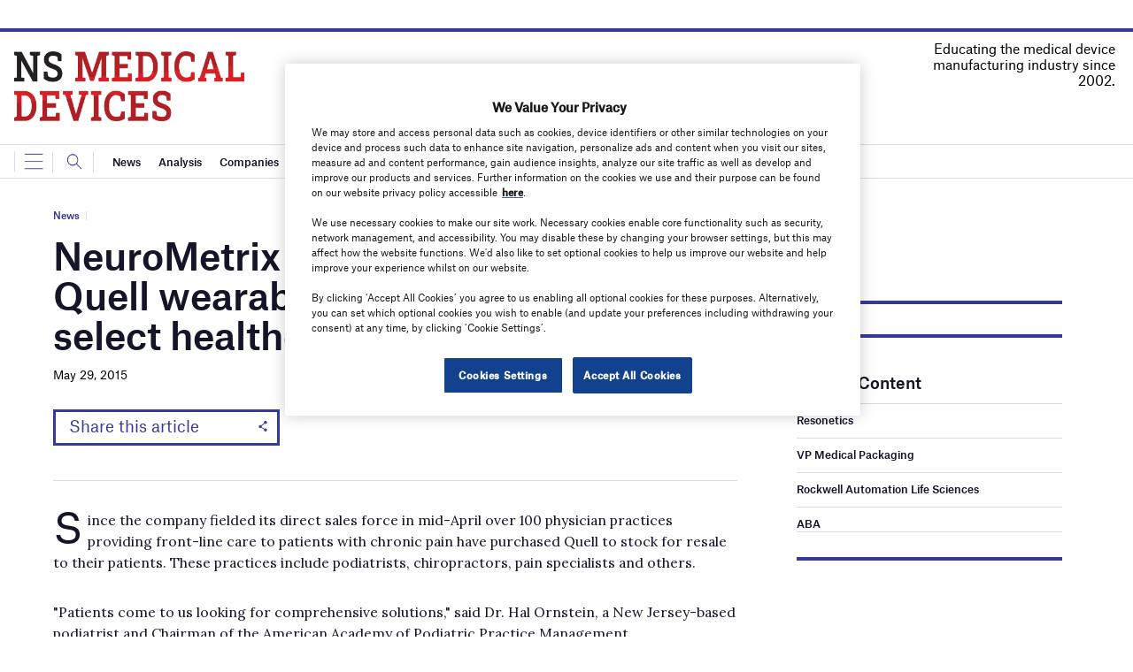

--- FILE ---
content_type: text/html; charset=utf-8
request_url: https://www.google.com/recaptcha/api2/anchor?ar=1&k=6LcjyIcUAAAAAHxgr_9sxzhGCxAjuNmo9c0RzZos&co=aHR0cHM6Ly93d3cubnNtZWRpY2FsZGV2aWNlcy5jb206NDQz&hl=en&v=PoyoqOPhxBO7pBk68S4YbpHZ&size=normal&anchor-ms=20000&execute-ms=30000&cb=ttqdirvi7n9o
body_size: 49454
content:
<!DOCTYPE HTML><html dir="ltr" lang="en"><head><meta http-equiv="Content-Type" content="text/html; charset=UTF-8">
<meta http-equiv="X-UA-Compatible" content="IE=edge">
<title>reCAPTCHA</title>
<style type="text/css">
/* cyrillic-ext */
@font-face {
  font-family: 'Roboto';
  font-style: normal;
  font-weight: 400;
  font-stretch: 100%;
  src: url(//fonts.gstatic.com/s/roboto/v48/KFO7CnqEu92Fr1ME7kSn66aGLdTylUAMa3GUBHMdazTgWw.woff2) format('woff2');
  unicode-range: U+0460-052F, U+1C80-1C8A, U+20B4, U+2DE0-2DFF, U+A640-A69F, U+FE2E-FE2F;
}
/* cyrillic */
@font-face {
  font-family: 'Roboto';
  font-style: normal;
  font-weight: 400;
  font-stretch: 100%;
  src: url(//fonts.gstatic.com/s/roboto/v48/KFO7CnqEu92Fr1ME7kSn66aGLdTylUAMa3iUBHMdazTgWw.woff2) format('woff2');
  unicode-range: U+0301, U+0400-045F, U+0490-0491, U+04B0-04B1, U+2116;
}
/* greek-ext */
@font-face {
  font-family: 'Roboto';
  font-style: normal;
  font-weight: 400;
  font-stretch: 100%;
  src: url(//fonts.gstatic.com/s/roboto/v48/KFO7CnqEu92Fr1ME7kSn66aGLdTylUAMa3CUBHMdazTgWw.woff2) format('woff2');
  unicode-range: U+1F00-1FFF;
}
/* greek */
@font-face {
  font-family: 'Roboto';
  font-style: normal;
  font-weight: 400;
  font-stretch: 100%;
  src: url(//fonts.gstatic.com/s/roboto/v48/KFO7CnqEu92Fr1ME7kSn66aGLdTylUAMa3-UBHMdazTgWw.woff2) format('woff2');
  unicode-range: U+0370-0377, U+037A-037F, U+0384-038A, U+038C, U+038E-03A1, U+03A3-03FF;
}
/* math */
@font-face {
  font-family: 'Roboto';
  font-style: normal;
  font-weight: 400;
  font-stretch: 100%;
  src: url(//fonts.gstatic.com/s/roboto/v48/KFO7CnqEu92Fr1ME7kSn66aGLdTylUAMawCUBHMdazTgWw.woff2) format('woff2');
  unicode-range: U+0302-0303, U+0305, U+0307-0308, U+0310, U+0312, U+0315, U+031A, U+0326-0327, U+032C, U+032F-0330, U+0332-0333, U+0338, U+033A, U+0346, U+034D, U+0391-03A1, U+03A3-03A9, U+03B1-03C9, U+03D1, U+03D5-03D6, U+03F0-03F1, U+03F4-03F5, U+2016-2017, U+2034-2038, U+203C, U+2040, U+2043, U+2047, U+2050, U+2057, U+205F, U+2070-2071, U+2074-208E, U+2090-209C, U+20D0-20DC, U+20E1, U+20E5-20EF, U+2100-2112, U+2114-2115, U+2117-2121, U+2123-214F, U+2190, U+2192, U+2194-21AE, U+21B0-21E5, U+21F1-21F2, U+21F4-2211, U+2213-2214, U+2216-22FF, U+2308-230B, U+2310, U+2319, U+231C-2321, U+2336-237A, U+237C, U+2395, U+239B-23B7, U+23D0, U+23DC-23E1, U+2474-2475, U+25AF, U+25B3, U+25B7, U+25BD, U+25C1, U+25CA, U+25CC, U+25FB, U+266D-266F, U+27C0-27FF, U+2900-2AFF, U+2B0E-2B11, U+2B30-2B4C, U+2BFE, U+3030, U+FF5B, U+FF5D, U+1D400-1D7FF, U+1EE00-1EEFF;
}
/* symbols */
@font-face {
  font-family: 'Roboto';
  font-style: normal;
  font-weight: 400;
  font-stretch: 100%;
  src: url(//fonts.gstatic.com/s/roboto/v48/KFO7CnqEu92Fr1ME7kSn66aGLdTylUAMaxKUBHMdazTgWw.woff2) format('woff2');
  unicode-range: U+0001-000C, U+000E-001F, U+007F-009F, U+20DD-20E0, U+20E2-20E4, U+2150-218F, U+2190, U+2192, U+2194-2199, U+21AF, U+21E6-21F0, U+21F3, U+2218-2219, U+2299, U+22C4-22C6, U+2300-243F, U+2440-244A, U+2460-24FF, U+25A0-27BF, U+2800-28FF, U+2921-2922, U+2981, U+29BF, U+29EB, U+2B00-2BFF, U+4DC0-4DFF, U+FFF9-FFFB, U+10140-1018E, U+10190-1019C, U+101A0, U+101D0-101FD, U+102E0-102FB, U+10E60-10E7E, U+1D2C0-1D2D3, U+1D2E0-1D37F, U+1F000-1F0FF, U+1F100-1F1AD, U+1F1E6-1F1FF, U+1F30D-1F30F, U+1F315, U+1F31C, U+1F31E, U+1F320-1F32C, U+1F336, U+1F378, U+1F37D, U+1F382, U+1F393-1F39F, U+1F3A7-1F3A8, U+1F3AC-1F3AF, U+1F3C2, U+1F3C4-1F3C6, U+1F3CA-1F3CE, U+1F3D4-1F3E0, U+1F3ED, U+1F3F1-1F3F3, U+1F3F5-1F3F7, U+1F408, U+1F415, U+1F41F, U+1F426, U+1F43F, U+1F441-1F442, U+1F444, U+1F446-1F449, U+1F44C-1F44E, U+1F453, U+1F46A, U+1F47D, U+1F4A3, U+1F4B0, U+1F4B3, U+1F4B9, U+1F4BB, U+1F4BF, U+1F4C8-1F4CB, U+1F4D6, U+1F4DA, U+1F4DF, U+1F4E3-1F4E6, U+1F4EA-1F4ED, U+1F4F7, U+1F4F9-1F4FB, U+1F4FD-1F4FE, U+1F503, U+1F507-1F50B, U+1F50D, U+1F512-1F513, U+1F53E-1F54A, U+1F54F-1F5FA, U+1F610, U+1F650-1F67F, U+1F687, U+1F68D, U+1F691, U+1F694, U+1F698, U+1F6AD, U+1F6B2, U+1F6B9-1F6BA, U+1F6BC, U+1F6C6-1F6CF, U+1F6D3-1F6D7, U+1F6E0-1F6EA, U+1F6F0-1F6F3, U+1F6F7-1F6FC, U+1F700-1F7FF, U+1F800-1F80B, U+1F810-1F847, U+1F850-1F859, U+1F860-1F887, U+1F890-1F8AD, U+1F8B0-1F8BB, U+1F8C0-1F8C1, U+1F900-1F90B, U+1F93B, U+1F946, U+1F984, U+1F996, U+1F9E9, U+1FA00-1FA6F, U+1FA70-1FA7C, U+1FA80-1FA89, U+1FA8F-1FAC6, U+1FACE-1FADC, U+1FADF-1FAE9, U+1FAF0-1FAF8, U+1FB00-1FBFF;
}
/* vietnamese */
@font-face {
  font-family: 'Roboto';
  font-style: normal;
  font-weight: 400;
  font-stretch: 100%;
  src: url(//fonts.gstatic.com/s/roboto/v48/KFO7CnqEu92Fr1ME7kSn66aGLdTylUAMa3OUBHMdazTgWw.woff2) format('woff2');
  unicode-range: U+0102-0103, U+0110-0111, U+0128-0129, U+0168-0169, U+01A0-01A1, U+01AF-01B0, U+0300-0301, U+0303-0304, U+0308-0309, U+0323, U+0329, U+1EA0-1EF9, U+20AB;
}
/* latin-ext */
@font-face {
  font-family: 'Roboto';
  font-style: normal;
  font-weight: 400;
  font-stretch: 100%;
  src: url(//fonts.gstatic.com/s/roboto/v48/KFO7CnqEu92Fr1ME7kSn66aGLdTylUAMa3KUBHMdazTgWw.woff2) format('woff2');
  unicode-range: U+0100-02BA, U+02BD-02C5, U+02C7-02CC, U+02CE-02D7, U+02DD-02FF, U+0304, U+0308, U+0329, U+1D00-1DBF, U+1E00-1E9F, U+1EF2-1EFF, U+2020, U+20A0-20AB, U+20AD-20C0, U+2113, U+2C60-2C7F, U+A720-A7FF;
}
/* latin */
@font-face {
  font-family: 'Roboto';
  font-style: normal;
  font-weight: 400;
  font-stretch: 100%;
  src: url(//fonts.gstatic.com/s/roboto/v48/KFO7CnqEu92Fr1ME7kSn66aGLdTylUAMa3yUBHMdazQ.woff2) format('woff2');
  unicode-range: U+0000-00FF, U+0131, U+0152-0153, U+02BB-02BC, U+02C6, U+02DA, U+02DC, U+0304, U+0308, U+0329, U+2000-206F, U+20AC, U+2122, U+2191, U+2193, U+2212, U+2215, U+FEFF, U+FFFD;
}
/* cyrillic-ext */
@font-face {
  font-family: 'Roboto';
  font-style: normal;
  font-weight: 500;
  font-stretch: 100%;
  src: url(//fonts.gstatic.com/s/roboto/v48/KFO7CnqEu92Fr1ME7kSn66aGLdTylUAMa3GUBHMdazTgWw.woff2) format('woff2');
  unicode-range: U+0460-052F, U+1C80-1C8A, U+20B4, U+2DE0-2DFF, U+A640-A69F, U+FE2E-FE2F;
}
/* cyrillic */
@font-face {
  font-family: 'Roboto';
  font-style: normal;
  font-weight: 500;
  font-stretch: 100%;
  src: url(//fonts.gstatic.com/s/roboto/v48/KFO7CnqEu92Fr1ME7kSn66aGLdTylUAMa3iUBHMdazTgWw.woff2) format('woff2');
  unicode-range: U+0301, U+0400-045F, U+0490-0491, U+04B0-04B1, U+2116;
}
/* greek-ext */
@font-face {
  font-family: 'Roboto';
  font-style: normal;
  font-weight: 500;
  font-stretch: 100%;
  src: url(//fonts.gstatic.com/s/roboto/v48/KFO7CnqEu92Fr1ME7kSn66aGLdTylUAMa3CUBHMdazTgWw.woff2) format('woff2');
  unicode-range: U+1F00-1FFF;
}
/* greek */
@font-face {
  font-family: 'Roboto';
  font-style: normal;
  font-weight: 500;
  font-stretch: 100%;
  src: url(//fonts.gstatic.com/s/roboto/v48/KFO7CnqEu92Fr1ME7kSn66aGLdTylUAMa3-UBHMdazTgWw.woff2) format('woff2');
  unicode-range: U+0370-0377, U+037A-037F, U+0384-038A, U+038C, U+038E-03A1, U+03A3-03FF;
}
/* math */
@font-face {
  font-family: 'Roboto';
  font-style: normal;
  font-weight: 500;
  font-stretch: 100%;
  src: url(//fonts.gstatic.com/s/roboto/v48/KFO7CnqEu92Fr1ME7kSn66aGLdTylUAMawCUBHMdazTgWw.woff2) format('woff2');
  unicode-range: U+0302-0303, U+0305, U+0307-0308, U+0310, U+0312, U+0315, U+031A, U+0326-0327, U+032C, U+032F-0330, U+0332-0333, U+0338, U+033A, U+0346, U+034D, U+0391-03A1, U+03A3-03A9, U+03B1-03C9, U+03D1, U+03D5-03D6, U+03F0-03F1, U+03F4-03F5, U+2016-2017, U+2034-2038, U+203C, U+2040, U+2043, U+2047, U+2050, U+2057, U+205F, U+2070-2071, U+2074-208E, U+2090-209C, U+20D0-20DC, U+20E1, U+20E5-20EF, U+2100-2112, U+2114-2115, U+2117-2121, U+2123-214F, U+2190, U+2192, U+2194-21AE, U+21B0-21E5, U+21F1-21F2, U+21F4-2211, U+2213-2214, U+2216-22FF, U+2308-230B, U+2310, U+2319, U+231C-2321, U+2336-237A, U+237C, U+2395, U+239B-23B7, U+23D0, U+23DC-23E1, U+2474-2475, U+25AF, U+25B3, U+25B7, U+25BD, U+25C1, U+25CA, U+25CC, U+25FB, U+266D-266F, U+27C0-27FF, U+2900-2AFF, U+2B0E-2B11, U+2B30-2B4C, U+2BFE, U+3030, U+FF5B, U+FF5D, U+1D400-1D7FF, U+1EE00-1EEFF;
}
/* symbols */
@font-face {
  font-family: 'Roboto';
  font-style: normal;
  font-weight: 500;
  font-stretch: 100%;
  src: url(//fonts.gstatic.com/s/roboto/v48/KFO7CnqEu92Fr1ME7kSn66aGLdTylUAMaxKUBHMdazTgWw.woff2) format('woff2');
  unicode-range: U+0001-000C, U+000E-001F, U+007F-009F, U+20DD-20E0, U+20E2-20E4, U+2150-218F, U+2190, U+2192, U+2194-2199, U+21AF, U+21E6-21F0, U+21F3, U+2218-2219, U+2299, U+22C4-22C6, U+2300-243F, U+2440-244A, U+2460-24FF, U+25A0-27BF, U+2800-28FF, U+2921-2922, U+2981, U+29BF, U+29EB, U+2B00-2BFF, U+4DC0-4DFF, U+FFF9-FFFB, U+10140-1018E, U+10190-1019C, U+101A0, U+101D0-101FD, U+102E0-102FB, U+10E60-10E7E, U+1D2C0-1D2D3, U+1D2E0-1D37F, U+1F000-1F0FF, U+1F100-1F1AD, U+1F1E6-1F1FF, U+1F30D-1F30F, U+1F315, U+1F31C, U+1F31E, U+1F320-1F32C, U+1F336, U+1F378, U+1F37D, U+1F382, U+1F393-1F39F, U+1F3A7-1F3A8, U+1F3AC-1F3AF, U+1F3C2, U+1F3C4-1F3C6, U+1F3CA-1F3CE, U+1F3D4-1F3E0, U+1F3ED, U+1F3F1-1F3F3, U+1F3F5-1F3F7, U+1F408, U+1F415, U+1F41F, U+1F426, U+1F43F, U+1F441-1F442, U+1F444, U+1F446-1F449, U+1F44C-1F44E, U+1F453, U+1F46A, U+1F47D, U+1F4A3, U+1F4B0, U+1F4B3, U+1F4B9, U+1F4BB, U+1F4BF, U+1F4C8-1F4CB, U+1F4D6, U+1F4DA, U+1F4DF, U+1F4E3-1F4E6, U+1F4EA-1F4ED, U+1F4F7, U+1F4F9-1F4FB, U+1F4FD-1F4FE, U+1F503, U+1F507-1F50B, U+1F50D, U+1F512-1F513, U+1F53E-1F54A, U+1F54F-1F5FA, U+1F610, U+1F650-1F67F, U+1F687, U+1F68D, U+1F691, U+1F694, U+1F698, U+1F6AD, U+1F6B2, U+1F6B9-1F6BA, U+1F6BC, U+1F6C6-1F6CF, U+1F6D3-1F6D7, U+1F6E0-1F6EA, U+1F6F0-1F6F3, U+1F6F7-1F6FC, U+1F700-1F7FF, U+1F800-1F80B, U+1F810-1F847, U+1F850-1F859, U+1F860-1F887, U+1F890-1F8AD, U+1F8B0-1F8BB, U+1F8C0-1F8C1, U+1F900-1F90B, U+1F93B, U+1F946, U+1F984, U+1F996, U+1F9E9, U+1FA00-1FA6F, U+1FA70-1FA7C, U+1FA80-1FA89, U+1FA8F-1FAC6, U+1FACE-1FADC, U+1FADF-1FAE9, U+1FAF0-1FAF8, U+1FB00-1FBFF;
}
/* vietnamese */
@font-face {
  font-family: 'Roboto';
  font-style: normal;
  font-weight: 500;
  font-stretch: 100%;
  src: url(//fonts.gstatic.com/s/roboto/v48/KFO7CnqEu92Fr1ME7kSn66aGLdTylUAMa3OUBHMdazTgWw.woff2) format('woff2');
  unicode-range: U+0102-0103, U+0110-0111, U+0128-0129, U+0168-0169, U+01A0-01A1, U+01AF-01B0, U+0300-0301, U+0303-0304, U+0308-0309, U+0323, U+0329, U+1EA0-1EF9, U+20AB;
}
/* latin-ext */
@font-face {
  font-family: 'Roboto';
  font-style: normal;
  font-weight: 500;
  font-stretch: 100%;
  src: url(//fonts.gstatic.com/s/roboto/v48/KFO7CnqEu92Fr1ME7kSn66aGLdTylUAMa3KUBHMdazTgWw.woff2) format('woff2');
  unicode-range: U+0100-02BA, U+02BD-02C5, U+02C7-02CC, U+02CE-02D7, U+02DD-02FF, U+0304, U+0308, U+0329, U+1D00-1DBF, U+1E00-1E9F, U+1EF2-1EFF, U+2020, U+20A0-20AB, U+20AD-20C0, U+2113, U+2C60-2C7F, U+A720-A7FF;
}
/* latin */
@font-face {
  font-family: 'Roboto';
  font-style: normal;
  font-weight: 500;
  font-stretch: 100%;
  src: url(//fonts.gstatic.com/s/roboto/v48/KFO7CnqEu92Fr1ME7kSn66aGLdTylUAMa3yUBHMdazQ.woff2) format('woff2');
  unicode-range: U+0000-00FF, U+0131, U+0152-0153, U+02BB-02BC, U+02C6, U+02DA, U+02DC, U+0304, U+0308, U+0329, U+2000-206F, U+20AC, U+2122, U+2191, U+2193, U+2212, U+2215, U+FEFF, U+FFFD;
}
/* cyrillic-ext */
@font-face {
  font-family: 'Roboto';
  font-style: normal;
  font-weight: 900;
  font-stretch: 100%;
  src: url(//fonts.gstatic.com/s/roboto/v48/KFO7CnqEu92Fr1ME7kSn66aGLdTylUAMa3GUBHMdazTgWw.woff2) format('woff2');
  unicode-range: U+0460-052F, U+1C80-1C8A, U+20B4, U+2DE0-2DFF, U+A640-A69F, U+FE2E-FE2F;
}
/* cyrillic */
@font-face {
  font-family: 'Roboto';
  font-style: normal;
  font-weight: 900;
  font-stretch: 100%;
  src: url(//fonts.gstatic.com/s/roboto/v48/KFO7CnqEu92Fr1ME7kSn66aGLdTylUAMa3iUBHMdazTgWw.woff2) format('woff2');
  unicode-range: U+0301, U+0400-045F, U+0490-0491, U+04B0-04B1, U+2116;
}
/* greek-ext */
@font-face {
  font-family: 'Roboto';
  font-style: normal;
  font-weight: 900;
  font-stretch: 100%;
  src: url(//fonts.gstatic.com/s/roboto/v48/KFO7CnqEu92Fr1ME7kSn66aGLdTylUAMa3CUBHMdazTgWw.woff2) format('woff2');
  unicode-range: U+1F00-1FFF;
}
/* greek */
@font-face {
  font-family: 'Roboto';
  font-style: normal;
  font-weight: 900;
  font-stretch: 100%;
  src: url(//fonts.gstatic.com/s/roboto/v48/KFO7CnqEu92Fr1ME7kSn66aGLdTylUAMa3-UBHMdazTgWw.woff2) format('woff2');
  unicode-range: U+0370-0377, U+037A-037F, U+0384-038A, U+038C, U+038E-03A1, U+03A3-03FF;
}
/* math */
@font-face {
  font-family: 'Roboto';
  font-style: normal;
  font-weight: 900;
  font-stretch: 100%;
  src: url(//fonts.gstatic.com/s/roboto/v48/KFO7CnqEu92Fr1ME7kSn66aGLdTylUAMawCUBHMdazTgWw.woff2) format('woff2');
  unicode-range: U+0302-0303, U+0305, U+0307-0308, U+0310, U+0312, U+0315, U+031A, U+0326-0327, U+032C, U+032F-0330, U+0332-0333, U+0338, U+033A, U+0346, U+034D, U+0391-03A1, U+03A3-03A9, U+03B1-03C9, U+03D1, U+03D5-03D6, U+03F0-03F1, U+03F4-03F5, U+2016-2017, U+2034-2038, U+203C, U+2040, U+2043, U+2047, U+2050, U+2057, U+205F, U+2070-2071, U+2074-208E, U+2090-209C, U+20D0-20DC, U+20E1, U+20E5-20EF, U+2100-2112, U+2114-2115, U+2117-2121, U+2123-214F, U+2190, U+2192, U+2194-21AE, U+21B0-21E5, U+21F1-21F2, U+21F4-2211, U+2213-2214, U+2216-22FF, U+2308-230B, U+2310, U+2319, U+231C-2321, U+2336-237A, U+237C, U+2395, U+239B-23B7, U+23D0, U+23DC-23E1, U+2474-2475, U+25AF, U+25B3, U+25B7, U+25BD, U+25C1, U+25CA, U+25CC, U+25FB, U+266D-266F, U+27C0-27FF, U+2900-2AFF, U+2B0E-2B11, U+2B30-2B4C, U+2BFE, U+3030, U+FF5B, U+FF5D, U+1D400-1D7FF, U+1EE00-1EEFF;
}
/* symbols */
@font-face {
  font-family: 'Roboto';
  font-style: normal;
  font-weight: 900;
  font-stretch: 100%;
  src: url(//fonts.gstatic.com/s/roboto/v48/KFO7CnqEu92Fr1ME7kSn66aGLdTylUAMaxKUBHMdazTgWw.woff2) format('woff2');
  unicode-range: U+0001-000C, U+000E-001F, U+007F-009F, U+20DD-20E0, U+20E2-20E4, U+2150-218F, U+2190, U+2192, U+2194-2199, U+21AF, U+21E6-21F0, U+21F3, U+2218-2219, U+2299, U+22C4-22C6, U+2300-243F, U+2440-244A, U+2460-24FF, U+25A0-27BF, U+2800-28FF, U+2921-2922, U+2981, U+29BF, U+29EB, U+2B00-2BFF, U+4DC0-4DFF, U+FFF9-FFFB, U+10140-1018E, U+10190-1019C, U+101A0, U+101D0-101FD, U+102E0-102FB, U+10E60-10E7E, U+1D2C0-1D2D3, U+1D2E0-1D37F, U+1F000-1F0FF, U+1F100-1F1AD, U+1F1E6-1F1FF, U+1F30D-1F30F, U+1F315, U+1F31C, U+1F31E, U+1F320-1F32C, U+1F336, U+1F378, U+1F37D, U+1F382, U+1F393-1F39F, U+1F3A7-1F3A8, U+1F3AC-1F3AF, U+1F3C2, U+1F3C4-1F3C6, U+1F3CA-1F3CE, U+1F3D4-1F3E0, U+1F3ED, U+1F3F1-1F3F3, U+1F3F5-1F3F7, U+1F408, U+1F415, U+1F41F, U+1F426, U+1F43F, U+1F441-1F442, U+1F444, U+1F446-1F449, U+1F44C-1F44E, U+1F453, U+1F46A, U+1F47D, U+1F4A3, U+1F4B0, U+1F4B3, U+1F4B9, U+1F4BB, U+1F4BF, U+1F4C8-1F4CB, U+1F4D6, U+1F4DA, U+1F4DF, U+1F4E3-1F4E6, U+1F4EA-1F4ED, U+1F4F7, U+1F4F9-1F4FB, U+1F4FD-1F4FE, U+1F503, U+1F507-1F50B, U+1F50D, U+1F512-1F513, U+1F53E-1F54A, U+1F54F-1F5FA, U+1F610, U+1F650-1F67F, U+1F687, U+1F68D, U+1F691, U+1F694, U+1F698, U+1F6AD, U+1F6B2, U+1F6B9-1F6BA, U+1F6BC, U+1F6C6-1F6CF, U+1F6D3-1F6D7, U+1F6E0-1F6EA, U+1F6F0-1F6F3, U+1F6F7-1F6FC, U+1F700-1F7FF, U+1F800-1F80B, U+1F810-1F847, U+1F850-1F859, U+1F860-1F887, U+1F890-1F8AD, U+1F8B0-1F8BB, U+1F8C0-1F8C1, U+1F900-1F90B, U+1F93B, U+1F946, U+1F984, U+1F996, U+1F9E9, U+1FA00-1FA6F, U+1FA70-1FA7C, U+1FA80-1FA89, U+1FA8F-1FAC6, U+1FACE-1FADC, U+1FADF-1FAE9, U+1FAF0-1FAF8, U+1FB00-1FBFF;
}
/* vietnamese */
@font-face {
  font-family: 'Roboto';
  font-style: normal;
  font-weight: 900;
  font-stretch: 100%;
  src: url(//fonts.gstatic.com/s/roboto/v48/KFO7CnqEu92Fr1ME7kSn66aGLdTylUAMa3OUBHMdazTgWw.woff2) format('woff2');
  unicode-range: U+0102-0103, U+0110-0111, U+0128-0129, U+0168-0169, U+01A0-01A1, U+01AF-01B0, U+0300-0301, U+0303-0304, U+0308-0309, U+0323, U+0329, U+1EA0-1EF9, U+20AB;
}
/* latin-ext */
@font-face {
  font-family: 'Roboto';
  font-style: normal;
  font-weight: 900;
  font-stretch: 100%;
  src: url(//fonts.gstatic.com/s/roboto/v48/KFO7CnqEu92Fr1ME7kSn66aGLdTylUAMa3KUBHMdazTgWw.woff2) format('woff2');
  unicode-range: U+0100-02BA, U+02BD-02C5, U+02C7-02CC, U+02CE-02D7, U+02DD-02FF, U+0304, U+0308, U+0329, U+1D00-1DBF, U+1E00-1E9F, U+1EF2-1EFF, U+2020, U+20A0-20AB, U+20AD-20C0, U+2113, U+2C60-2C7F, U+A720-A7FF;
}
/* latin */
@font-face {
  font-family: 'Roboto';
  font-style: normal;
  font-weight: 900;
  font-stretch: 100%;
  src: url(//fonts.gstatic.com/s/roboto/v48/KFO7CnqEu92Fr1ME7kSn66aGLdTylUAMa3yUBHMdazQ.woff2) format('woff2');
  unicode-range: U+0000-00FF, U+0131, U+0152-0153, U+02BB-02BC, U+02C6, U+02DA, U+02DC, U+0304, U+0308, U+0329, U+2000-206F, U+20AC, U+2122, U+2191, U+2193, U+2212, U+2215, U+FEFF, U+FFFD;
}

</style>
<link rel="stylesheet" type="text/css" href="https://www.gstatic.com/recaptcha/releases/PoyoqOPhxBO7pBk68S4YbpHZ/styles__ltr.css">
<script nonce="62z4BIdrRlEzLkGv71S5UQ" type="text/javascript">window['__recaptcha_api'] = 'https://www.google.com/recaptcha/api2/';</script>
<script type="text/javascript" src="https://www.gstatic.com/recaptcha/releases/PoyoqOPhxBO7pBk68S4YbpHZ/recaptcha__en.js" nonce="62z4BIdrRlEzLkGv71S5UQ">
      
    </script></head>
<body><div id="rc-anchor-alert" class="rc-anchor-alert"></div>
<input type="hidden" id="recaptcha-token" value="[base64]">
<script type="text/javascript" nonce="62z4BIdrRlEzLkGv71S5UQ">
      recaptcha.anchor.Main.init("[\x22ainput\x22,[\x22bgdata\x22,\x22\x22,\[base64]/[base64]/[base64]/KE4oMTI0LHYsdi5HKSxMWihsLHYpKTpOKDEyNCx2LGwpLFYpLHYpLFQpKSxGKDE3MSx2KX0scjc9ZnVuY3Rpb24obCl7cmV0dXJuIGx9LEM9ZnVuY3Rpb24obCxWLHYpe04odixsLFYpLFZbYWtdPTI3OTZ9LG49ZnVuY3Rpb24obCxWKXtWLlg9KChWLlg/[base64]/[base64]/[base64]/[base64]/[base64]/[base64]/[base64]/[base64]/[base64]/[base64]/[base64]\\u003d\x22,\[base64]\\u003d\\u003d\x22,\[base64]/Dl8O3w7k9ZsOfw4HCjFPDscOCCMKQdMOwwovDkUfCosKMXsOdw4rDrBdfw6x/[base64]/CvU3CpXbCsMOsPQfCqMKyUU/Du8OZFMKTR8KqCsOkwpLDjw/DuMOiwqk+DMKuTMOPB0o0aMO4w5HCucK+w6AXwqbDnSfClsOLLjfDkcKceUNswrbDl8KYwqolwqDCgj7CisO6w79IwqXCicK8P8Kqw7shdnshFX3DusKBBcKCwpbCrmjDjcKBwpvCo8K3wo/[base64]/[base64]/CuMKkEsKuLcOZw7nCiREtw5EHXGbDhXsQwqjCjitGw7zDrn/ChcOVZMKqw64Nw7B6wrEnwqFMwrdsw7rClx45NsOidcOxGVDCrl3Cug8VShY5wq0Ew6IJw6V3w7o2w6DCk8K9DMKRwqzCmRFcw7oWwp3Cgj8Ewqxfw6rCkcOtBinDgRBJZsOwwr9gw7E4w7nCs1XDncOww6MZMhhjw5wPw75+wpIOLnsswrXDu8KAHcOkw6XCuzk/w641Gh51w4zCnsKywrdPw6DDuSAHw5DClyUjEsOxHcOFw6bCkW5Aw7PDsjsXXEzCpSU9w6Maw6jDoRZtwq87CQHCiMKTwoXCuXTDqcOKwrocbsK+b8KwbyImwo3CuwDCqsK0YwhGexEuZDvCizcoX3ciw74kTjkSeMOXwrQuwonDg8O/[base64]/Di8OJGzgQeRY/w7gTUsKdw6TDvDgVw5XCjQkgeRfDn8O5w4fCgsO/wqoBwofDuAVpwpfCisOMHsKJwpAzwrXDpBXDi8OjFAdTNMKlwpUySEUiw6IpE3czFMOLLMOtw7LDvcOlJgMVBRsPBsKrw4Vtwo5qGCTCuTYGw7/Dp2Bbw6wxw77CuGk+QVfCrcOyw6JeH8OYwpbDt3bDosOEwpnDicOVfcOQw7TCgkwWwrxsYcKfw4/DrcO2MW4vw5jDnFTCucO9NwLDusOdwoXDssOCwrfDvxDDrcKKw6TCqkg4NWEgbDRAJsKjH0k2VihUAjXCk23Dq1Vyw6TDoQEWL8OUw6YzwobCrhXDhQfDj8KzwpdOD3UCYcO6b0nCocO9DCfDncOzw6xiwpsCIcObw6JNXsO3RQhxbsOZwrPDjh1ew7vCvS/Dq0PCi1PDs8K+wol2w6vDp1jDqxZFw4oPwozDvMOAwpAOak3DmcKFdh5/TH5GwpVvOHPCn8OJcMKkL05lwqdkwrpMO8KuS8OKw5HDhsKCw73Dg34jRMOJIHvCmG9vEQ1Yw5ZqWTM5UMKXAGxGUHh/[base64]/[base64]/CscOZwp/ChlMqw4TCq30vWGtCw6BoG8O5wpjChlDDslDDssOiw4UAwq0qecOHw63DsgAUw71/[base64]/[base64]/DpsKTb8OTCxMAHMK3wogTwqjCoyVRDGY7ACNgwqjDl1o4w5U7wrZEP3TCrsOfwp/CjiQ8f8K9EcKxw7IFOS8dw60LKMOcJ8KzRCtXIwfCrcKZwo3Cm8OFTcO1w47CgjQNwrPDpcKZQsKhwrlXwqvDuTozwpvCisOdXsOOH8KQwpLCq8KBGsKxwqtCw77CtsKabjgBwo3ClXhqw6J1GVFpwq7DmQDCunzDg8ObJQTChMO/V0VoWSIGwq4mCgITRsOfYU1pPXkWCwpIFcOfOMOxPMKPPMKnwq0GPcOIJ8O1VkHDlcO/HA3ChjfDkcORaMO1YGRSfsK5bg/CksOLZMO6w5NuY8OgbBzCt2M/QMKfwrPCrEzDm8KlKhgFGiTClDNJw5gyfcKsw6PDkTluw4MrwrnDkhjCp1bCqVjDt8K7woAUF8O1BsKxw44gwp/DrT/[base64]/[base64]/CkmjCtcOWTcOxeWzDg8OFFTEBQk0cfHJ9wpPChSTCuRp/w5rCrRTCgWpgIcOHwr7DlmHDs3QRw5/DhMOZeCHCscO4YcOuJEscT3HDojZqwoguwpzCgifDnyYzwr/[base64]/[base64]/DsnbDvMO/[base64]/DnzrCoA8qw4tbwrHCicKAw4wwXMK3w7tpw5dwIQMWw69SJnA/w5vDrxzDpsOHFcOqEsO/[base64]/DmDtrWMOMBMOmw7VeH8O8w61iSVDCpWN1wqzCtCfDikVhShXDn8KDHsOnNcOyw5oew4YmXcOfc0R9wpvDvsOww4LCqcOCF1k4DMOJPsKUw4DDv8OgI8K3YsOWw58aOMK3McOjRsOfY8OGUMK7w5vDrUdPw6J3XcK9LFJdG8OYwprDoSPDrXJVw4/CimTCssKsw4fDkXDDr8KXwrHDqsOrO8OtETfDvcOtE8KFXARPYzAsbDXCjT9Yw7HCpmrDhFDDg8KzN8OULBYKKz3DisOXw5p8HBjCncKmwqvCncKcwpkRKsK9w4B7ScO9HMOkdMOMwrvDu8KuJVvCmh1oTmYdwqJ8bcKSUXtsesOow4/CvcOQw6IgC8OOw4XClyAZw4LDkMODw4jDn8KYwoxyw4DCt1XDiBPCoMK2wrfCmcOlwofCpsOWwoDDi8KYRGUvE8KOw5dfw7clVW/DlVfCl8KhwrzDhsOnMcKswp3CpMO/J2ouahM3D8KdCcKdwoXCn2LCqEIFwo/[base64]/ChsK7wpPDnsKrbsOJHsO7w50UwpkTbUY3wonDvcOewoXCuTTDhsOvw4x3w4nDq17CiDNZGsOmwq7DvRRXFk3Ckmo0GcKXBcKkA8K6SVXDvhhpwq/Cp8OZIkjCpEo5VcOHH8KywqYzQUHDviUOwonCvitywrPDpT4/WcKbZMOjMn3CmsKywoTDpyDDlV0QAsOuw7PCgsOxSRTChMKeZcO5w5Q6QXDDtlkCw4zDp1kKw6xJw7ZBwqHChsOkwr/CjVAvwqzDjQ4hIMK4OyYRc8OiJ0t6woEGw6QnLzLDplLCpcO2w7lnwqbDk8O1w6xjw7Y1w5gBwrXDs8O4dsOjFC1LHz/[base64]/DpyYoMMO1wqTDkn82w77Dkk1GwpNnF8KdR8KGQMKUGMKqKsKJAWlfwqB1w6bDkVoCSTkNwqHCh8K5MBZwwrDDoXMMwrYsw6jCsSzCvH7DsAfDh8OxTcKHw6JAwqIfw6wUA8OOwq/Ctn1bacKZXjvDlmLDoMOXXT7DrjFmS2A0HsKPPhtYwr0qwpbCtShrw7vCosKFw57Ci3QOFMKqw4/Dj8OTwrVKwoYoD2YQYiHCrSfCpy/DpVzCi8KQA8K+wrfDmyjCnlRcw50pLcKbMV7ClsKTw7vDl8KlKMKbRzAgwrliwqQuw6d3wrMqY8K5Cy8XNjZ7QMO2M3fCkcKcw4x4wqPCsCBaw4cOwoEHwp9cfDNcfmMkN8OkeAnDo2/Dj8KfBm9Xw7DCisOjw7EKw6vDiwtbEixowrzDjMKCKsOHbcK5w4pdEGrCuBnDhXFzwqkpNsKuw57CrcKHdMKoGV/DicKIb8OzCMKnF07Ct8O8w4bCphnDtxE4wo84f8Kzwosfw7bClcOuFx3CmMK6wpEWPz1aw7cyeRNOwpxEaMOcw4zDtsOyZVVoPyjDv8Ktw7HDoUXCqsOKdMKqM2LDsMKDFk/CtS1XOi9eZMKMwrDDmsKKwrPDvm8xL8K2BlfClnQswrJtwrnCmcKLCg8vH8KUYMO8aBfDvivDhsO4OH5hZFkGwq/Du13CnjzCgkvDssOtOMO+LsKGw4/[base64]/bMKiK8KPw6w8BjPDqcKbw5HChsKhCQjDrjDChsOtHMOaLyzCnMK+w60Zw7omwoXDkXMvwp3Clx3CocKCwqtpFj9Zw6gywpbCl8OQVD/DlDfCrcKHb8OHD2xawrTDjRLCgCleU8O6w7tLZcO6elRhwoARXcOVfcK3W8O8C1EYwrspwrDDs8OdwrvDh8Orwq1GwprDnMKkQsONRMOKK2HCulbDj3/Ct08jworDicOfw48dw6vCnMK+K8ODwo5twpjCi8Kcw4nCg8OZw4XCvwnDjRTDriQZOsKjUcOpWikMwpJ8wqs8wrrDr8OxXlLDjXR8RcK1I1zDuQ5UWcOdwo/[base64]/[base64]/ChTx4VMOFw5bCkQ3CvcKuYcOFQ8Oywr5Nwq88LDEYw7vCh3rCqsOHbsObw7Fdw6tYDMKSwoN9wrTCiSFfNUVVb0B9w6d5UcKLw5JWw5/DoMORw5I/w4bDmj/CjsKcwqXCkCHDsA01w7BuClfDrk5ow6jDsGvCoDnCscOnwqzDj8KIEsK0wp1JwoQUT3xpaC1Aw5NlwrLDiUXDoMOYwozDusKVwpbDj8K/aWYBNxZBdmRHAT7DkcKtwrdSw6FvO8KqfsO5w5jCv8KgRsO8wqjClk4OAMKYIm/[base64]/[base64]/CpsO/w5F8Oy7DjcORZWLDjFzClsKew7omDsO3w63CuMOJQMOqAX3Do8KOwpsWwq3CvcKRwpDDul/Cn0wHw5oFwqYfw5HCnsKTwoPDvcOBVMKLPcOqw5NswpHDqcKkwqdTw6XDpgt4J8K/M8OpbRPClcKiCTjCusOnw5Ymw7xow5AqAcOzdcKMw41Jw5XCk1/DjMKrwpnCqsOyEyo0w48SGMKvbcKWQMKoQcOIU3rChjMbwpfDksOnwr/CtFM7QcO9XBtpRMOUwr17wpRTaEvDqzQAw5R5wpbDjcOMw4oxF8OSwoPCt8OuJkPChcKgw6Y8w4VWw448PcKzw5tBw7ZdLy/Djj7CtMKpw7sPwoQaw4DCmsKtD8KDTQjDlsOxA8OyDmXCjcKFMw3DuwlNYgLDvgPDjn87a8OKPMKDwqXDrMKaZcKZwqUtw7IhQnQywrYxw4HCocOkcsKaw4kBwqs3GcK8wrXCnMKwwqgyFcKAw4Zewo/CsWTCkcO0w6XCucKQw4IIHsKSWsKdwoTDmTfCo8KQwoAQMyMOXlTClcKvUVo1FsObB2XCm8KywqXDpUJWw5jDp2TCvGXCtiFWFsKiwqHCmmRXwqjCnTdZwr7Cp33CtsKQOWsBw5nCj8Kww7/DpkXCr8K4EMO/aSA2TWRGScK7wpbDpGYBZhnCrMKNwpDDpMKvOMK3w5JEMGLDqcOUPCQSw63Cm8ODw6lNw6Qvw7/[base64]/ClMOiwrzCuhfDvxzDvcKwfMKWTyhPwo0HSG9SIsKgw4UnJcOyw4nCn8OqC1kCd8ONwofCoV0swp7CkgLDpCp/w40zSgQxw4LDvWhAYkHCsB5rw6HCiTHCiGYvw401McOTw6/CuAbDr8KewpcOwqrCqRUUwoZ2BMOcQMK6G8K1QGrCkTZmKg0+PcODX3UwwqvDg1rCnsKNwoTClcKkVhodw6xIw75Bd30Iw47DoTfCr8KMOHvCmAjCoGPCsMKmG2kHFEsTwpfDgcOINcK/woTCrcKDNcO3J8OKQ0LCgMOMO37CmMOPIx4xw5kYZgIdwpl/w58nDMOxwpkQw6vCiMO6woM7HG/DulJLMUvDvFfDhsKZw4rDkcOic8OgwqjDhU5Iw7pnX8Kfw5VeXGLCn8KVU8O5woQLwpkHXXoVZMOdw7nCmMKEcMKfOMO/w7rCmiJww6LCkMKyFMK5CSzCgnVIw6nCpMOlw7HDssO9w4NMCsKmw4QXHMOjD3Qnw7zDqSt/amAMAGPDmGbDtD56XjjDrcOhw4dpLcKtfTsUwpNAUMK9woonwoDDmx0YasKqwoE9csOmwqwJRD5hw6AWw58Bwr7DpMO7w5fDiWEjw5MvwpXDrjsZdcKOwoxdVMKYPGjCnG3DpWI4J8KkTy3DhlF2F8OqecKfw7DCgyLDikVdwoc2wp9zw4dKw5vCkcObw4/Do8OiZDfDnH0uZ2UMORwvwoFaw5kswpcEw5J9BSLChR/Cn8Kywp4dw6Yiw4bCnUAGw6vDun7DnsOPw4DDpgrDlhLCrcOaERRvFsOkw5hRwo3CvcOuwrEwwpV5w4UpScOvwrDCqcKRGWbCq8OYwr0ow7fDkDEEw4TDisK6PgcEXgzDszZMfcO+bGHDvMKFwr3CnSvCoMOrw4/CkMKGwrESccK5X8KZAsOnwpLDuUc0wrdZwqvDtUYzDsKCTcKiVA3Ck1QxA8Kdwp/DpsO7Jiwdf3rCq0vDvn/ChnkYLsO8XsO9RmnCrGHDjwrDpUTDu8OqXsOnwqrCjMOdwqpHPyfDmcODDsOww5HCrsKwI8KRSCZIO1XDscOxT8OuBE8Pw6F8w7/CtT4fw6PDs8KdwrEWw78oD140PQJNwrcxwpfCsCUDQ8KuwqnCrCwLfBvDgDN0BcKPbsO1TDrDjsOBwpE4JcKHChlBwqsTw77Dh8OIJSPDmW/DqcOJB0Agw7jCksKdw7fDgcO5wqfCk3U5wr3CpyrCr8KZPHoEWyMKwqTCr8OGw7DDm8KCw6M9XSpdcRgRw5nDkRbDjWrDvsKlw7DDvcKrQSvDuWjCnMKWw7TDoMKmwqQJDRfCsxIlOj/CusO0GUXDg1fCg8OHw63CgU0bWSh0w6zDjSPCmDBvCkx0w7TDkg98bRhNLsKvVMKdCCnDmMKnVsOFw6p6fVRjw6nCvcOlf8OmH385C8OHw6PCkhXCnnU6wqHDg8OdwofCt8OVw5nCs8KgwoEvw7rCisOfAcKswo/[base64]/[base64]/RsK0Fy4GwrwNw7EmwovCjjg0QcKVw4J3wpPDlsKkw53CqQB/UkPDh8KawrElw6zCjzdgWcO/G8OZw5VBw5UwYRHDvsORwqjDpScbw5/CmR4ow47Dj2sAwoTDnm97wrRJDWPCnGrDhsOOwozCu8KXwqRMwoTCgcKbUgbDosKve8Okwo1zwrI+w7PCrBgKwo0LwovDvXBDw6/DpcOVwqdEQCjDrX8Xw63Cj0bDl1jCrcOSH8KGRsKmwpXCucKfwofCicKcE8KUwpTDlcKcw5dtwr57ORtgYmswCcOOBDfDvcO/csK/w6l9DhZFwqF7IsOAM8K7TcOrw50Rwqd/[base64]/CqsOPw6ZvAcKJwqTDksKpOMKfe8OfEsOoAjTCocKbwqLDg8OFBT8mTU/CuFhmwqXCuC3Cr8ObO8OKAcOBYUMQCsK7wqnCjsOVwrNaCMO0ZMKYZ8OFNsKOwr5mwo4Mw6/Cok8Iwp7DoF9rwr/Chjprw4HDoEVTVCpYSsK3w7UTM8KGBcOhbcO+IcKkUSsHwoxgFjnCnsO6wrLDoVzCthY+w7hdd8OXHsKVwoLDmkZpfsOYw6bCnCdcw7LCqcOwwpxDwpbCgMK1M2rCj8OxQSB/w57CtcOEw6Qdw5Emw7XDohNkwp/[base64]/CvcK+w6IRDijCjVvCsTwrw6Q1wow8NUADw5RNXx7CgBYqw4rDg8KLFjhcwpcgw6cywp7DliTChGXCgMOWw5zChcO6M1QZc8K5w6bCnBjCoS0cB8OVIsOyw7EkBMOgwr/Cv8K6wrzDl8OBPFBtaQbDmFLCqcOewqPDjyk5w4LCgsOuDnvCnMK7YMOpJ8O1wq/DlwnCnCV6ZljCinEGwr/Cqi19VcKxEMOiTFPDlFzCo19JUsOHTsK/w47CtDZww6rCl8Kmwrp6AA7CmmtyIGHDjTp+w5HDplbCijnDrzlMwpYhwrHCv2dgCEgEKcKjPGtwWMO2wpAVwqY8w4oqwqELcknDvx1ue8OnfMKVw4PCq8OGw5/Dr1obSsOWw5wrS8KVJhc6VHwnwphawr5uwrDDssKBDsOZw4XDu8ONQjs5FFbDq8K1wol1w5I9wpLChxzCoMOWw5ZYwoHCj3rDlcOaOEEsNH/CmMOJUhJMw7HDslHDhsKcw4dkNVoWwqAhGMKPRMOrw44lwoc+OsK8w5/Cp8OQCsK/wqVOPy/DqFNpHcKVdFvCoyMuw5rDmT8Pw6dQYsKPWhbDugHDtsONP37Col57w4xyWsOlK8KzSQ8+YVPCozPCusK8Z0HCrnDDjmddGsKKw5Mtw4zCicKwUSxmMWMfAsK/w4vDtsOVwr/Dh1R9w5pkbHHCpMKWDn3Cm8O1wo4/FcOQwr7Cph8mecKLFk7DtzDCuMKDVCtuw5R+H1vCqyMiwr3Cgz7ChGh7w5Zew6bDjkZQOsO8WcOqwpMtwr9Lwr0qwoLCiMKswpLCm2PDlsONUFTDuMKIO8OqYAnDoDkXwrk4JsK4w4DClsOXw4tGwqIPwpsUTS3Ct0PCpRI9w4TDgMOKYMODKEFuwpchwr/Ci8Kbwq7CisK/w5/CksKywo1aw7IyHAkwwqIgS8Oaw4bDuyxALTQue8OYwqrDpcOgMgfDnHXDtEhKA8KNw4vDsMKXworDpW8dwp7CtMOgWcO5wqc7CFDDhsOqXVoBw7fDkU7DuWNJw5g5IXAaFV/Ds0vCvsKIBybDkcKRwroub8OBwq7DhMO1w4/[base64]/w43DhmbCssOHw6xyaylRwqHCjWNDwrplbMO/[base64]/Ci8KIJMOuBcK7w4HDhMOtw4/CgFjCjkA7w7PCpA7CiXdgw5nCuU5Ewr/[base64]/GWhLwqp+wpvDt2xaWMOia8KIwplrLkV9L0/ChhEJwpHDpyfDqsKedAPDgsO2L8OEw7DDicOiD8OwTsOKBVHDhcOydgJ8w5o/[base64]/[base64]/Ch8Ktw5/Crm/ClDjDuMOGwoF9w4jCohNjwpbCqi/Do8KEw6/Cjh4owpZ2w459w43CgQLDqHvCjGjCscOZcybDmMKgwobDlH4JwpdqD8KxwpRNB8K3X8ONw4/[base64]/w6fDpkE4wr4rwrvCnFXDmMO9wqNiO8KwwpDDrcORw5TCnMKvwqR8YCvDgCELRcOgw6zDpMKDw63DhsKsw47CpcKjPcOsQEPCncO6woIhVgVyAcKSNmHCnsOFworCoMO0aMKkwpDDjnLDrcKLwqzDg0Fzw4TChMKuOsO7HsOzd1pYF8KvSx1/OyfCpVstw69cfyJ+BcOPw7zDgnfDvVjDvcOLPcOlRMOHwrjCo8K+wpfCizYOw60Jwq0lU1okwrnDqcK9FEgpTMOuwoRGbMKfwo7CrDbDg8KoCMOQccK9V8K1asKnw51vwp5Sw443w4oewqwJVW7DnhXCr2xAw7IBwoABZg/[base64]/MibCrF0Swp3Cv8OSKnzCuDp6w7osSSgcKlXCpMKKHzQNw7gywr8DbiQNZ0oywpjDscKMwqQvwosmKEkeccK5Ajd8KcOxwqTCj8KpXsKsf8Oww7TDpMKrP8KYA8Kjw4wmwrs9woLCtsO3w6onwrBSw5/DmMKFJsKPXMK6bzfDk8KKw5gjD0fCisOtAX7DqTTCtk7DuFxSaBPCsVfDmld0eUBRSsKfWsOjwpArIS/[base64]/RsOCw4gmKcKPWsOwfUzDnsK8wrkTwqfCqjzChi0nWAnCi0I0w4HDlS06QRHCsxbDoMODZsKZwrwuQjnChMKwKEJ6w7fCqcKkwofCmMO+SMO9w4F6HW3CjMO+U1c9w7LCh2DCi8Kcw7zDu0LDuG/[base64]/CvsK6VhHCq8OrUXEbw602WD94dMKhw6jCnnlnGMORw7fCqcK5wqbDthTCksOqw5/[base64]/woIwGcO4FsO5OsOhdsKVwrAVw5QZDsOTw6Mlwo/Dr3wSO8OcVsOkBcKFER/CssKcChnCncKFwqvCg33DuVkAXMOWwpTCtz42RAJsw6LCjMKPwph9wpBBw67CpGJrw4rDncKtw7NQI0vDi8KWD2ZfNC/Di8Kxw4oMw61ZC8KoRHzCnm4ZTcK5w5bDjFI/GGkPwqzCuixjwocCw5bCnGTDuGtgaMK+YgXCicKBwrsZWA3DgGPCsRBCwpzDvcK0dcKUwp1pw6fDmcKuFTBzPMKSw7vDqcK/[base64]/ChEbCuHjDpcKOw5Vrw4sQQsO5w7YWwr/CvcOzJVbDg8KtesKmM8K0w63DqcOuwonCrwrDoT8pLRnCgwNwH1/ClcOVw7gUwpfDu8KRwpfDjwg3wqo6M1jDrRsywpjDqDLDmB1lwqLDkAbDqwPCo8Kuw5EaAsOdLsKUw6/[base64]/DusO6wp7CrcKvYhVNeAzCumLDhMKQHSfDqDnDiArDlMORw590wr1fw7/CusK1wp7CuMKDcjzDt8KSw7YDAx0XwrQnNMOzJMKxIMOCwqJAwrTDocOvw5d/[base64]/ClCVPw7DCsko6d8OQRzhtw4rCrRPDhcKLwqbCosOKw4AOEMOpwoXDvcKANcOuwowCwqXDo8KKwpnCmsKpCwM4wr1qdEnDrkbCqEbCpxbDj23Dr8O1QQgJw5jCrFfDlkQwdgzCkMOWBsOjwqLCqMOnPsOZwq7Cu8O/[base64]/[base64]/wohywq/DusOFwoPDoMKww7zDrcOsamfCl19hR8K7RmBcVMO4AsKcwp7DisOFZwHCmkrDvTvDhSNnwpEUw4ozPMKVwq3Di3hUNVxbwp4NPnppwqjCqnlnw4g9w5NbwqhUOMOTQH0xwpPDiUTCg8OXw6vCuMOYwop/eyrCpkxlw6HCp8KpwpcEwqw7wqLDl0jDlk3CvcOaWsKcwrYMPBd2e8K6fsKTbztmcGVQfsOCDcO4f8Ocw5lUJidqwpnChcOOfcO2O8OPwr7CvsOgw4TCv2/Du2YYMMOQaMKhIsOdAsOFQ8Knw78jwrJ7wr7DsMOKbRtif8Kbw5TCkiDDm2slG8KUHCIIG0zDnmkeHVnCiRbDosOOw4/CsF9mwqjCgWgleXtefMOjwoQPw69UwrlSOTXCg1YywqBLZlrDux3DohvDoMObwobCtRRCOcOnwpDDrsOfJ3QxTwEyw5QvOsOOwqTDnQVPwot1RzU5w7pPw4jCiDEePhpWw49LU8OzHcObwo/[base64]/[base64]/Cn8Kywq8cE3nChmPClMOvAiMDw4rDgcKIE0vDiFPDsBd2w4vCuMOJXxVAQF8Ywq4Yw4zCqhUNw7xaVsOMwq8bw4gNw6/CmBdqw4wkwqjCgGMTB8KFAcO8ASLDpWNfWMOLwqN4wrrCnGYMwrxuwpprQ8Kvw4oXwpHDucKFw75ka0bCk2/ChcOJb1TCuMO1N2nCscKsw6cLRUALBSp3w6wqb8KCPmd8HikRGMKIdsOow5cFMhTDvmpFw5R8wpMCw4zClELDosO/[base64]/CmklPw6Bewp3CmxfDtHdBMcO1NUjDp8KoGSPCqg4fMcKlwpbCksKxAsKMZ1g/w48OOsOgw6DDhsKlw4LCkMOyARYHw6nDnjFpVsKKw47CkhdtOwDDn8OVwq4Vw5TDo3xRAsK7wpLCnCDCrmNxwoPDpcONw7XCk8OJw6tNU8O5WF40dcOnGk0NEhV4wo/DhQhhwqNZwpsQw6zCmwhTwrvCuzApw4QhwoAiU2bDosOywpBQw4gNJA8bwrNFw5PDmsKVAShwEFTDlVbCq8KlwpjDjXoVw74bwoTDiS/[base64]/DkMKjEQPDnMKLwrrCtMOoTgDCiVHCqm4YwqXDkcKaHcKKDcK/w6YCwrbDpMOGw7wDw6PCqMOcwqfCmz/Con96acKswogUJy3ChcKdwpHDmsOIwrzCsQ/CjMOQw5jCvFXDgMK3w6/CocKVw4ZYLC9TA8OUwro/[base64]/DrhNiFMO9wrHDpVEywpXCjsKQIlR9w5vCsMOGdcKlDSzDsy3ClR5IwqcDZRXCp8OPw4oPVlHDqwDDlMK2MU7Dj8KuEwRSAsK3LDxtwrHDt8OnQGUAw4d/Uiwfw4UsHy7Dr8OQwpouI8KYw5DCk8OAU1XCrMK6w73DpwrDs8O3w4Zlw5ERE0HCk8K1AcOVYDfDv8KvVT/CjcOxwqAqX0M8wrc9N1UvVcOrwqF4wqHDqcOgw7xTbXnDnGU+woJ+w6wkw7cdw74dw4HCg8O2w74GJMKXDS/Cn8KuwrB+w5rDokjDh8K/[base64]/DncOjw7HCpTPCiFgmwq3CgRJlCMOWw4InwoDCsAjCvsKhasKOwqrClsOdIsKtwrtPMTnCl8OALFB9BWM4IhF2b0LDvMOkBmwLwr4cwrtUNERuwpLCo8KaQkpLMcKUG3UefTMGIMO5eMOaVcK4KsKzw6Ygw6BAw6ggwpsEwq9/[base64]/wqPDi8OvWmnCvMK6wrvCvFVhKcKuw5F3w6bCjsK7KsK3ATzCiwzCvQHDlmkrMMKiQCDDicKCwp5owpM4b8OHwqDCvD/[base64]/DvAXCkQoVw411w4PDt8OWwqNDwqDChh7DusOzwoM9FAgxwqwXKMKOw5fCjGTDmxbCkB/CtsO4w756wo/[base64]/T8KTVSd6wpsZwoA2w6B4w6IRw7dqSsKnw7svw4vCgsOLwqAMwoXDgUA+KsKFa8OHCcK4w6TDjwoqU8KxasKySC/Dj37Dv3nCtEZyTg3Cvz80wojDjk3Culonc8KpwprDmcKUw7XCjQxFPcKFC2lAwrNCw7/DnVDDqMKyw4powoLDs8OwJcOnMcK/FcKiTMOXw5FXQ8OOPFESQsOAw6fDscO1wpXCocK+w63DmcOFBWo7OkvCi8KsJDVPKQc2RGpHw7TCsMOWQxLCg8KcAEPCnQRBw5cww53Ck8KXw4EDL8OFwrUMdDbCl8OXw7F+IBjCnUNww7PCoMOew6TCuXHDuT/[base64]/DkQd9dsOhSsO1w6LDjsOmSUE/w63DvkF9WBNDGDDDvsKpWsKGXDE8dMOiWcKnwozDrcOcw4TDssKgZE3Cr8OORMOHw4rDtcOMXF3DlGgtw5DDiMKnYQzCscOvwojDsG3CgMO8WMOOU8KyRcKJw57CncOKOMONwqxdwoFeOcOMw65cwrswT1hAwpRUw6fDs8KPwpJbwoPCs8OPwotDw7zDvWPCiMO/wp7DoyI1PsKXw57DoRpDwoZbesOrwr0uB8KtAQlnw7UURsKrFjFcwqE/w55BwpUFVTZXIxjDhMOZASfCgzJxw7/DtcKjwrLDhkjDnjrCjMK9w795w5rChjU3MsOhw6B9w6vCqz3CjT/Cl8OdwrfCgQXDicK6wq7DiWjClMK7wpPCgcOXwo7DmxlxfMOEw6hZw6PCmMOjB23CisOVC3bDvF3CgEJ3wpPDvELDvX7DqcKYH0LCl8K5w65FZ8OWPQ4oMyjDqF8qwowMFhXDrX/Dp8OOw4k4wp1Mw5V4AcKZwpJcN8O3wpYiKT4nwqXDgMK7K8OMZWc7wqREfMK4wrxQLhBYw7nDh8ORw5krR2jCh8OfAcOYwpjCmsKWw7HDtTjCpcK4CHnCqVPDnkbDuxFMcsKhwoHCrx3Cv1k9HC7Dijlqw6vDm8OjfF4HwpcKwqI2wqPDicOvw5s/w6Yyw7zDgMKKI8OSY8KrHMKhwrnCo8KMwooWX8O8f3Nvw6PDtMKqNl0hKSdHZxY6w4nCpngGJSgKZnPDmTHDsgzCg3cVwo/DrDQIw4DCribCmcOzw4cYeS9nEsK6FHbDucK8wpAsZAvCh0p+wp/[base64]/Dv3dcw6DDonTCvQADLF3CtmA5woXDusOZwoDDsCwMwonCqcOmw4XDqQE3HsO0w7pUwptiFMOKBR3DrcOfPMK9THrCvMKOwpQmwrwZL8KpwozCkVgOw67DsMOtCADCrBYXw5ZTwrvDkMKAwoUwwrrCvwMCw507wpoxSirDlcK/[base64]/DslVoMcKTVm1rYcKpwpZ8d3PDuMO0wq9RTzB5wq9WdMOUwohafMOZwqfDtVkVZ1pPw5czwopNHFQtRMOwUsKYODLDs8OOw4vCg1xKHMKrXFIJwofDmsOsNMKldsOZwp9swr3DqRQ4w7ZkUGvDvjwGw4U3QH3Cu8OwN2wlTXDDicOMdH/CjGrDqzNqfCsNwoTDuzvCmzJqwqDDhQMUw4sEwqEUL8O3w6RLJmDDgcKZw4ZQACQzHsO7w4/[base64]/[base64]/[base64]/ClMKxQnwgMyzCuSh0XQLCpMKXeMO4wqMPw4krw6FrwonCgcKVwqMgw5/CgMK5w45Ew6jDqMOCwqMPIsKLBcOZfsOVNmJwFzjCo8OvacKYw7jDuMO1w43CnWQSwqPCm2hVHE7CuTPDtErCvsO/eEjCjsKZOSQFwr3CtsKMwpwrcMK6w78yw65fwrgQNQZtYcKGwqZQwo7CrgXDvcKYIQzCpz/[base64]/D8OlwptPWsOXwo/Ct21FwobCv8Ojw6tiJAFcZMKbRyk4w4JQPsOXwovCvcKqwpNIwpTDhH4zwoZRwoRkfhcHJ8OEC0HDhh3CnMOHw5Mcw55yw5VMQHEpXMK/eTDCs8KmbMOXKEBXYzLDk394wrrDjkRGWMKLw5g6w6BNw4MqwrRoYkpAWcOgDsOBw6h7wr55wq3CtsKlT8K5w5RwJg9TUcKZw78gOxw/NxZ9wrbCmsOYEcKNZsOeCGjDkQLDocOOGcKCEkB7w5XDrcOwWcOmwqsyL8K/GlDCrcOMw7/CkX7CnRR9w7zDjcO+w6w+R3FRN8KcAUnCnE/CuGVCwrbDp8OmwovDph7Dhz1UPRpIGcKiwrQ8GMOSw6NYwq92N8KGwrTCksOww5Ezw7nCkR4RVhTCtsOVw4lfSsO8w6DCisKdwq7CtTE/wpFuWnY8Tm9Rw5howoc0w6RiHsO2M8O6w43CvkBhCcKUw5zDmcKjKANQw7rCoEzDhlbDtVvCn8KbYBRhZcOeDsOHwp1Cw5rCqVjCjcOqw5LCrcORw540WzdfacOYSAPDjcOkK3kaw7sewpzDpMOXw6DCssOewp/Coj9kw6zCv8Ohwqtdwr7DoSt2wqLCusKww71QwpkyKMKWWcOqwrLDiVxYUjI9wrLDpMK1wr3DtlfConTDtirCrVnCoBfDmgknwrUNHB3Ds8KAw47CqMO5wph+MRvCj8KGw7vDv0cBKMKGwp7CtD58w6ArBwpxwpkKejXDnG0owqk/[base64]/CpnXDrsKnw5JsGcOneFYTaMOpMsKcIMOqMm4KQ8KwwoIAEHjChsKpYMO+w7crwp8OdVdfw4cBwrrDj8K5V8KtwpQXw63Dl8KhwpPDn2AbXsOqwofDhlXCg8Opw6YTwplZwpXCisOJw5jCkDFCw4R/[base64]/DviJfwrw2JQPCkRtKwqzCi8KpaWYwwplewrd5wqMHw7QvC8OmW8OKw7AgwqMUYl7DnmUmPMOOwqjDtBJCwpk+woPDncOhH8KLHMOrPG4jwrYDw5/CosOCcMKfJEFTDMOJAGrDoXzCqnnDgsKO\x22],null,[\x22conf\x22,null,\x226LcjyIcUAAAAAHxgr_9sxzhGCxAjuNmo9c0RzZos\x22,0,null,null,null,1,[16,21,125,63,73,95,87,41,43,42,83,102,105,109,121],[1017145,217],0,null,null,null,null,0,null,0,1,700,1,null,0,\[base64]/76lBhnEnQkZnOKMAhk\\u003d\x22,0,0,null,null,1,null,0,0,null,null,null,0],\x22https://www.nsmedicaldevices.com:443\x22,null,[1,1,1],null,null,null,0,3600,[\x22https://www.google.com/intl/en/policies/privacy/\x22,\x22https://www.google.com/intl/en/policies/terms/\x22],\x22sPni3t+LSGQPfCh0yOcTdRmAP1kADhLyLYZ6RQ18wcI\\u003d\x22,0,0,null,1,1768547888521,0,0,[200,199,31,44,234],null,[176,92,58,97,157],\x22RC-W2JHXS-IUfLAmg\x22,null,null,null,null,null,\x220dAFcWeA78uiSFbwRp1mZDADmj2av4w00VPrnDabSed0G8OhoaL3s_0E531ZV3HDujmuMpPZGh3PIimMHrMn8SVGxoj4CDJ6DW-A\x22,1768630688571]");
    </script></body></html>

--- FILE ---
content_type: text/html; charset=utf-8
request_url: https://www.google.com/recaptcha/api2/aframe
body_size: -248
content:
<!DOCTYPE HTML><html><head><meta http-equiv="content-type" content="text/html; charset=UTF-8"></head><body><script nonce="q8gM-FaCeGvJx3fUBui4AA">/** Anti-fraud and anti-abuse applications only. See google.com/recaptcha */ try{var clients={'sodar':'https://pagead2.googlesyndication.com/pagead/sodar?'};window.addEventListener("message",function(a){try{if(a.source===window.parent){var b=JSON.parse(a.data);var c=clients[b['id']];if(c){var d=document.createElement('img');d.src=c+b['params']+'&rc='+(localStorage.getItem("rc::a")?sessionStorage.getItem("rc::b"):"");window.document.body.appendChild(d);sessionStorage.setItem("rc::e",parseInt(sessionStorage.getItem("rc::e")||0)+1);localStorage.setItem("rc::h",'1768544303261');}}}catch(b){}});window.parent.postMessage("_grecaptcha_ready", "*");}catch(b){}</script></body></html>